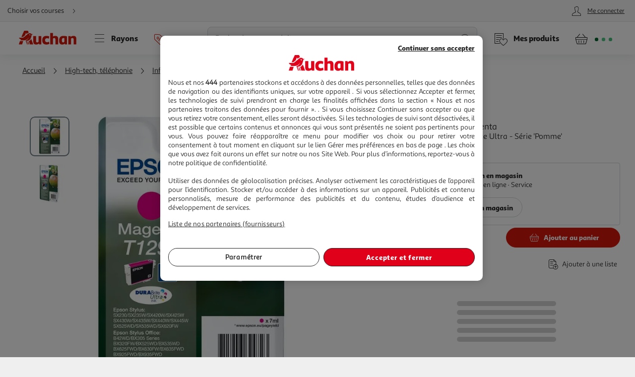

--- FILE ---
content_type: application/javascript; charset=utf-8
request_url: https://www.auchan.fr/xch/v8/payment-renderer/sav_2026-01-13-1/js/payment-service.min.js
body_size: 995
content:
define("a_events-2.0.*", ["/xch/v8/asset-server/sav_2025.04.16-0/webjars/a_events2/dist/index.min.js"], function(v) { return v; });
define("a_crestfragment-2.0.*", ["/xch/v8/asset-server/sav_2025.04.16-0/webjars/a_crestfragment2/dist/index.min.js"], function(v) { return v; });
define("a_layers-2.0.*", ["/xch/v8/asset-server/sav_2025.04.16-0/webjars/a_layers2/dist/index.min.js"], function(v) { return v; });
define("a_utils-2.0.*", ["/xch/v8/asset-server/sav_2025.04.16-0/webjars/a_utils2/dist/index.min.js"], function(v) { return v; });
define("a_lazyload-2.0.*", ["/xch/v8/asset-server/sav_2025.04.16-0/webjars/a_lazyload2/dist/index.min.js"], function(v) { return v; });
define(["a_events-2.0.*","a_utils-2.0.*","a_layers-2.0.*","a_crestfragment-2.0.*","a_lazyload-2.0.*"],function(a,n,o,r,i){return c=[function(e,t){e.exports=a},function(e,t){e.exports=n},function(e,t){e.exports=o},function(e,t){e.exports=r},function(e,t){e.exports=i},,,,function(e,t,a){"use strict";a.r(t);var n=a(0),o=a(3),r=a.n(o),o=a(2),i=a.n(o),s=a(1),o=a(4),c=a.n(o);t.default=new class{constructor(){this.lazyload=new c.a,Object(n.addEvent)(document,"click",this._openPopin,".oney__text--link",this),Object(n.addEvent)(document,"click",this._showMoreMentions,".simulate-modals__mentionsMore",this),this.crestFragmentLoader=new r.a({headers:{"X-Crest-Renderer":"payment-renderer"}}),Object(n.addEvent)(document,"DOMContentLoaded",this._fetchSimulation,null,this)}_openPopin(t){t&&t.matchingTarget&&(t.matchingTarget.dataset.offerId||t.matchingTarget.dataset.productId)&&this.crestFragmentLoader.getFragment({url:"/simulation/popin",data:{offerId:t.matchingTarget.dataset.offerId,productId:t.matchingTarget.dataset.productId,paypalAvailable:t.matchingTarget.dataset.paypalAvailable,paypalPrice:t.matchingTarget.dataset.paypalPrice},loader:!0,injectResponse:!1,success:e=>{i.a.create({id:"payment-simulation-modal",activated:!0,removeExisting:!0,useHash:!1,layerCssClass:"layer--popin appear",fullContent:e,onClose:()=>{"PRODUCT_LIST"===window.G.configuration.type&&setTimeout(()=>{document.dispatchEvent(new CustomEvent("closeModalSimulationPayment",{detail:{origin:["SimulationPayment",t.matchingTarget.dataset.productId]}}))},500)}})}})}_showMoreMentions(){const e=Object(s.qs)(".simulate-modals__mentionsContainer",{cache:!1}),t=Object(s.qs)(".simulate-modals__mentionsMore",{cache:!1});null!==e&&null!==t&&(e.classList.add("simulate-modals__mentionsContainer--showMore"),t.classList.add("simulate-modals__mentionsMore--hidden"),e.scrollIntoView({behavior:"smooth",block:"center"}))}_fetchSimulation(){Object(n.addEvent)(document,"DOMUpdate",()=>{const e=Object(s.qs)(".offerSelectorSimulate:not(.hidden)",{cache:!1});if(e&&e.classList.contains("variantContent")){const t=Object(s.qs)(".offerSelectorSimulate.selected",{cache:!1});Object(n.addEvent)(document,"ProductPageVariantSelection",()=>{this._handleFetchSimulation(t)},null,this),this._handleFetchSimulation(t)}else this._handleFetchSimulation(e)},null,this)}_handleFetchSimulation(t){var e=Object(s.qs)("#simulate-skeleton",{parent:t,cache:!1});e&&this.crestFragmentLoader.getFragment({url:"/simulation",data:{offerId:e.dataset.offerId,productId:e.dataset.productId,paypalAvailable:e.dataset.paypalAvailable,paypalPrice:e.dataset.paypalPrice,async:!1},loader:!1,injectResponse:!0,error:()=>t.innerHTML="",success:e=>{t.innerHTML=e}})}}}],l={},s.m=c,s.c=l,s.d=function(e,t,a){s.o(e,t)||Object.defineProperty(e,t,{enumerable:!0,get:a})},s.r=function(e){"undefined"!=typeof Symbol&&Symbol.toStringTag&&Object.defineProperty(e,Symbol.toStringTag,{value:"Module"}),Object.defineProperty(e,"__esModule",{value:!0})},s.t=function(t,e){if(1&e&&(t=s(t)),8&e)return t;if(4&e&&"object"==typeof t&&t&&t.__esModule)return t;var a=Object.create(null);if(s.r(a),Object.defineProperty(a,"default",{enumerable:!0,value:t}),2&e&&"string"!=typeof t)for(var n in t)s.d(a,n,function(e){return t[e]}.bind(null,n));return a},s.n=function(e){var t=e&&e.__esModule?function(){return e.default}:function(){return e};return s.d(t,"a",t),t},s.o=function(e,t){return Object.prototype.hasOwnProperty.call(e,t)},s.p="/",s(s.s=8);function s(e){if(l[e])return l[e].exports;var t=l[e]={i:e,l:!1,exports:{}};return c[e].call(t.exports,t,t.exports,s),t.l=!0,t.exports}var c,l});

--- FILE ---
content_type: application/javascript; charset=utf-8
request_url: https://www.auchan.fr/xch/v8/product-renderer/sav_20260107-00/js/product-common-scripts.min.js
body_size: 1310
content:
define("a_events-2.0.*", ["/xch/v8/asset-server/sav_2025.04.16-0/webjars/a_events2/dist/index.min.js"], function(v) { return v; });
define("a_utils-2.0.*", ["/xch/v8/asset-server/sav_2025.04.16-0/webjars/a_utils2/dist/index.min.js"], function(v) { return v; });
define("lark-cart-js-api", ["/xch/v8/cart-renderer/sav_2026-01-13-1/webjars/lark-cart-js-api/js/cart-service.min.js"], function(v) { return v; });
define("lark-product-js-api", ["/xch/v8/product-renderer/sav_20260107-00/webjars/lark-product-js-api/js/product-js-api.min.js"], function(v) { return v; });
define(["a_events-2.0.*","a_utils-2.0.*","lark-product-js-api","lark-cart-js-api"],function(i,n,a,s){return o={0:function(t,e){t.exports=i},1:function(t,e){t.exports=n},15:function(t,e){t.exports=s},26:function(t,e,i){"use strict";i.r(e);var n=i(0),e=i(15),a=i.n(e),s=i(1);class r{constructor(t={}){this.config=Object(s.extend)(this.defaultConfig,t),this.cart=null,this._init()}static _getFormattedAmount(t,e=2){return t&&t.amount&&t.currency?new Intl.NumberFormat("fr-fr",{style:"currency",currency:t.currency,minimumFractionDigits:e,maximumFractionDigits:e}).format(t.amount/100):null}get defaultConfig(){return{animation:{name:"discount-animation",duration:3e3},classes:{bigText:"discount-animation__big-text",item:"discount-animation__item",itemModifiers:{waaoh:"--waaoh",success:"--success"},text:"discount-animation__text",number:"discount-animation__number"},selectors:{discountAnimationEl:".discountAnimation"}}}_init(){a.a.getCart().then(t=>{this.cart=t,Object(n.addEvent)(document,"cartUpdate",this._handleCartUpdate,null,this)})}_handleCartUpdate(t){t&&t.detail&&t.detail.items&&(t.detail.items.filter(t=>{var e;return!this.cart||!this.cart.items||(!(e=this._getMatchingCartItem(t))||t.offering&&e.offering&&t.offering.actualQuantity>e.offering.actualQuantity)}).forEach(t=>{this._addAnimation(t)}),this.cart=t.detail)}_getMatchingCartItem(e){return e?this.cart.items.filter(t=>e.productId===t.productId&&e.offerId===t.offerId).shift():null}_addAnimation(a){a&&a.productId&&a.offerId&&a.offering&&a.offering.actualQuantity&&a.offering.prices&&a.offering.prices.totalDiscount&&a.offering.maxQuantity&&Object(s.qsAll)(`${this.config.selectors.discountAnimationEl}[data-product-id="${a.productId}"][data-offer-id="${a.offerId}"]`,{cache:!1}).forEach(t=>{if(t&&t.dataset&&a.offering.maxQuantity&&a.offering.actualQuantity&&t.dataset.quantityThreshold&&a.offering.maxQuantity-(a.offering.actualQuantity-1)+(a.offering.actualQuantity-1)%t.dataset.quantityThreshold>=parseInt(t.dataset.quantityThreshold)){var e=t.dataset.discountType,i="LOYALTY"===e?a.offering.prices.totalLoyalty:a.offering.prices.totalDiscount,i=this._buildAnimationItemEl(t.dataset,a.offering.actualQuantity,i,e);if(i){t.innerHTML="";const n=t.appendChild(i);setTimeout(()=>{n&&n.parentElement&&n.parentElement.removeChild(n)},this.config.animation.duration)}}})}_buildAnimationItemEl(t,e,i,n){return t&&e&&i?(e=e%t.quantityThreshold,n=this.config.classes.item+("LOYALTY"===n&&0!=e?" "+this.config.classes.item+this.config.classes.itemModifiers.waaoh:""),n=Object(s.createElement)("div",{class:n,style:`animation: ${this.config.animation.name} ease-out ${this.config.animation.duration}ms;`}),0==e?this._buildSuccessAnimationItemEl(t,n,i):this._buildStillAnimationItemEl(t,n,e),n):null}_buildSuccessAnimationItemEl(t,e,i){i=r._getFormattedAmount(i),i=i?t.successText+` <strong class="bolder">${i}</strong>`:t.successFallbackText;Object(s.appendChildren)(e,[Object(s.createElement)("span",{class:this.config.classes.bigText},t.successBigText),Object(s.createElement)("span",{class:this.config.classes.text},i)]),e.classList.add(this.config.classes.item+this.config.classes.itemModifiers.success)}_buildStillAnimationItemEl(t,e,i){Object(s.appendChildren)(e,[Object(s.createElement)("span",{class:this.config.classes.bigText},t.stillBigText),Object(s.createElement)("span",{class:this.config.classes.number},(t.quantityThreshold-i).toString()),Object(s.createElement)("span",{class:this.config.classes.text},t.stillText)])}}e=i(3);new r,new e.MerchandisingModal,new e.OfferSelector},3:function(t,e){t.exports=a}},c={},r.m=o,r.c=c,r.d=function(t,e,i){r.o(t,e)||Object.defineProperty(t,e,{enumerable:!0,get:i})},r.r=function(t){"undefined"!=typeof Symbol&&Symbol.toStringTag&&Object.defineProperty(t,Symbol.toStringTag,{value:"Module"}),Object.defineProperty(t,"__esModule",{value:!0})},r.t=function(e,t){if(1&t&&(e=r(e)),8&t)return e;if(4&t&&"object"==typeof e&&e&&e.__esModule)return e;var i=Object.create(null);if(r.r(i),Object.defineProperty(i,"default",{enumerable:!0,value:e}),2&t&&"string"!=typeof e)for(var n in e)r.d(i,n,function(t){return e[t]}.bind(null,n));return i},r.n=function(t){var e=t&&t.__esModule?function(){return t.default}:function(){return t};return r.d(e,"a",e),e},r.o=function(t,e){return Object.prototype.hasOwnProperty.call(t,e)},r.p="/",r(r.s=26);function r(t){if(c[t])return c[t].exports;var e=c[t]={i:t,l:!1,exports:{}};return o[t].call(e.exports,e,e.exports,r),e.l=!0,e.exports}var o,c});